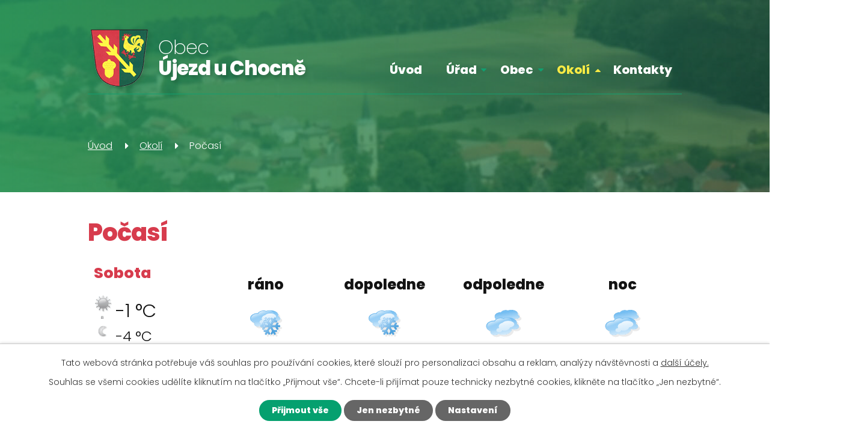

--- FILE ---
content_type: text/html; charset=utf-8
request_url: https://www.ujezd-u-chocne.cz/pocasi?mainSection-dataAggregatorCalendar-7676761-date=202304
body_size: 6495
content:
<!DOCTYPE html>
<html lang="cs" data-lang-system="cs">
	<head>



		<!--[if IE]><meta http-equiv="X-UA-Compatible" content="IE=EDGE"><![endif]-->
			<meta name="viewport" content="width=device-width, initial-scale=1, user-scalable=yes">
			<meta http-equiv="content-type" content="text/html; charset=utf-8" />
			<meta name="robots" content="index,follow" />
			<meta name="author" content="Antee s.r.o." />
			<meta name="viewport" content="width=device-width, initial-scale=1, user-scalable=yes" />
<title>Počasí | Újezd u Chocně</title>

		<link rel="stylesheet" type="text/css" href="https://cdn.antee.cz/jqueryui/1.8.20/css/smoothness/jquery-ui-1.8.20.custom.css?v=2" integrity="sha384-969tZdZyQm28oZBJc3HnOkX55bRgehf7P93uV7yHLjvpg/EMn7cdRjNDiJ3kYzs4" crossorigin="anonymous" />
		<link rel="stylesheet" type="text/css" href="/style.php?nid=VlFNSkM=&amp;ver=1768399196" />
		<link rel="stylesheet" type="text/css" href="/css/libs.css?ver=1768399900" />
		<link rel="stylesheet" type="text/css" href="https://cdn.antee.cz/genericons/genericons/genericons.css?v=2" integrity="sha384-DVVni0eBddR2RAn0f3ykZjyh97AUIRF+05QPwYfLtPTLQu3B+ocaZm/JigaX0VKc" crossorigin="anonymous" />

		<script src="/js/jquery/jquery-3.0.0.min.js" ></script>
		<script src="/js/jquery/jquery-migrate-3.1.0.min.js" ></script>
		<script src="/js/jquery/jquery-ui.min.js" ></script>
		<script src="/js/jquery/jquery.ui.touch-punch.min.js" ></script>
		<script src="/js/libs.min.js?ver=1768399900" ></script>
		<script src="/js/ipo.min.js?ver=1768399889" ></script>
			<script src="/js/locales/cs.js?ver=1768399196" ></script>

			<script src='https://www.google.com/recaptcha/api.js?hl=cs&render=explicit' ></script>

		<link href="/rozpocty-a-financni-dokumenty?action=atom" type="application/atom+xml" rel="alternate" title="Rozpočty a finanční dokumenty">
		<link href="/uredni-deska?action=atom" type="application/atom+xml" rel="alternate" title="Úřední deska">
		<link href="/aktuality?action=atom" type="application/atom+xml" rel="alternate" title="Aktuality">
		<link href="/dulezite-informace?action=atom" type="application/atom+xml" rel="alternate" title="Důležité informace">
		<link href="/uzemni-plan-obce-ujezd-u-chocne?action=atom" type="application/atom+xml" rel="alternate" title="Územní plán obce Újezd u Chocně">
		<link href="/ulozene-zasilky-k-vyzvednuti?action=atom" type="application/atom+xml" rel="alternate" title="Uložené zásilky k vyzvednutí">
		<link href="/projekty?action=atom" type="application/atom+xml" rel="alternate" title="Projekty">
		<link href="/1932025?action=atom" type="application/atom+xml" rel="alternate" title="Rozbor vody 19.3.2025">
		<link href="/rozbory-vody-532024?action=atom" type="application/atom+xml" rel="alternate" title="Rozbory vody 5.3.2024">
		<link href="/rozbory-vody-272024?action=atom" type="application/atom+xml" rel="alternate" title="Rozbory vody 2.7.2024">
		<link href="/2272024?action=atom" type="application/atom+xml" rel="alternate" title="Rozbory vody 22.7.2024">
		<link href="/rozbory-vody-21102024?action=atom" type="application/atom+xml" rel="alternate" title="Rozbory vody 21.10.2024">
		<link href="/2172025?action=atom" type="application/atom+xml" rel="alternate" title="Rozbor vody 21.7.2025">
		<link href="/rozbory-vody-20102025?action=atom" type="application/atom+xml" rel="alternate" title="Rozbory vody 20.10.2025">
<link rel="preconnect" href="https://fonts.gstatic.com/" crossorigin>
<link href="https://fonts.googleapis.com/css2?family=Poppins:wght@200;300;800&amp;display=fallback" rel="stylesheet">
<link href="/image.php?nid=18069&amp;oid=7722350" rel="icon" type="image/png">
<link rel="shortcut icon" href="/image.php?nid=18069&amp;oid=7722350">
<script>
ipo.api.live("body", function(el){
//přesun patičky
$(el).find("#ipocopyright").insertAfter("#ipocontainer");
//přidání třidy action-button
$(el).find(".backlink").addClass("action-button");
//přesun vyhledávání
$(el).find(".fulltextSearchForm").appendTo(".header-fulltext");
});
ipo.api.live("#ipotopmenuwrapper ul.topmenulevel1 li.topmenuitem1", function(el){
//zjištění, zda menu obsahuje submenu
if ($(window).width() >= 1025)
{
var submenu = $(el).find("ul.topmenulevel2");
var main_link = $(el).find("> a");
if ( $(submenu).length)
{
$(main_link).addClass("link-submenu");
}
}
});
//funkce pro zobrazování a skrývání vyhledávání
ipo.api.live(".header-fulltext > a", function(el){
if ($(window).width() < 1025)
{
var ikonaLupa = $(el).find(".ikona-lupa");
$(el).click(function(e) {
e.preventDefault();
$(this).toggleClass("search-active");
if($(this).hasClass("search-active")) {
$(ikonaLupa).text('X');
$(ikonaLupa).attr("title","Zavřít vyhledávání");
} else {
$(this).removeClass("search-active");
$(ikonaLupa).attr("title","Otevřít vyhledávání");
$(".fulltextSearchForm input[type=text]").val("");
}
$(".fulltextSearchForm").animate({height: "toggle"});
});
}
});
</script>


<link rel="preload" href="/image.php?nid=18069&amp;oid=7722362" as="image">
	</head>

	<body id="page7676765" class="subpage7676765 subpage7676712"
			
			data-nid="18069"
			data-lid="CZ"
			data-oid="7676765"
			data-layout-pagewidth="1024"
			
			data-slideshow-timer="3"
			
						
				
				data-layout="responsive" data-viewport_width_responsive="1024"
			>



							<div id="snippet-cookiesConfirmation-euCookiesSnp">			<div id="cookieChoiceInfo" class="cookie-choices-info template_1">
					<p>Tato webová stránka potřebuje váš souhlas pro používání cookies, které slouží pro personalizaci obsahu a reklam, analýzy návštěvnosti a 
						<a class="cookie-button more" href="https://navody.antee.cz/cookies" target="_blank">další účely.</a>
					</p>
					<p>
						Souhlas se všemi cookies udělíte kliknutím na tlačítko „Přijmout vše“. Chcete-li přijímat pouze technicky nezbytné cookies, klikněte na tlačítko „Jen nezbytné“.
					</p>
				<div class="buttons">
					<a class="cookie-button action-button ajax" id="cookieChoiceButton" rel=”nofollow” href="/pocasi?mainSection-dataAggregatorCalendar-7676761-date=202304&amp;do=cookiesConfirmation-acceptAll">Přijmout vše</a>
					<a class="cookie-button cookie-button--settings action-button ajax" rel=”nofollow” href="/pocasi?mainSection-dataAggregatorCalendar-7676761-date=202304&amp;do=cookiesConfirmation-onlyNecessary">Jen nezbytné</a>
					<a class="cookie-button cookie-button--settings action-button ajax" rel=”nofollow” href="/pocasi?mainSection-dataAggregatorCalendar-7676761-date=202304&amp;do=cookiesConfirmation-openSettings">Nastavení</a>
				</div>
			</div>
</div>				<div id="ipocontainer">

			<div class="menu-toggler">

				<span>Menu</span>
				<span class="genericon genericon-menu"></span>
			</div>

			<span id="back-to-top">

				<i class="fa fa-angle-up"></i>
			</span>

			<div id="ipoheader">

				<div class="row header-inner layout-container flex-container">
	<div class="logo">
		<a title="Obec Újezd u Chocně" href="/" class="header-logo">
			<span class="znak"><img src="/image.php?nid=18069&amp;oid=7722362" alt="Obec Újezd u Chocně"></span>
			<span class="nazev-obce">
				<span>Obec</span>
				<span>Újezd u Chocně</span>
			</span>
		</a>
	</div>
	<div class="header-fulltext">
		<a href="#"><span title="Otevřít vyhledávání" class="ikona-lupa">Ikona</span></a>
	</div>
</div>

<div class="subpage-background">
	
		 
		<div class="boxImage">
			<div style="background-image:url(/image.php?oid=7722347&amp;nid=18069);"></div>
		</div>
		 
		
	
</div>			</div>

			<div id="ipotopmenuwrapper">

				<div id="ipotopmenu">
<h4 class="hiddenMenu">Horní menu</h4>
<ul class="topmenulevel1"><li class="topmenuitem1 noborder" id="ipomenu7659340"><a href="/">Úvod</a></li><li class="topmenuitem1" id="ipomenu7659342"><a href="/obecni-urad">Úřad</a><ul class="topmenulevel2"><li class="topmenuitem2" id="ipomenu7659343"><a href="/zakladni-informace">Základní informace</a></li><li class="topmenuitem2" id="ipomenu7659344"><a href="/popis-uradu">Popis úřadu</a></li><li class="topmenuitem2" id="ipomenu7659349"><a href="/uredni-deska">Úřední deska</a></li><li class="topmenuitem2" id="ipomenu7659352"><a href="/povinne-zverejnovane-informace">Povinně zveřejňované informace</a></li><li class="topmenuitem2" id="ipomenu7659345"><a href="/poskytovani-informaci-prijem-podani">Poskytování informací, příjem podání</a></li><li class="topmenuitem2" id="ipomenu7659346"><a href="/vyhlasky-zakony">Vyhlášky, zákony</a></li><li class="topmenuitem2" id="ipomenu8197890"><a href="/ulozene-zasilky-k-vyzvednuti">Uložené zásilky k vyzvednutí</a></li><li class="topmenuitem2" id="ipomenu7659348"><a href="/elektronicka-podatelna">Elektronická podatelna</a></li><li class="topmenuitem2" id="ipomenu7676731"><a href="https://cro.justice.cz/" target="_blank">Registr oznámení</a></li><li class="topmenuitem2" id="ipomenu7659354"><a href="/verejne-zakazky">Veřejné zakázky</a></li></ul></li><li class="topmenuitem1" id="ipomenu7676709"><a href="/obec">Obec</a><ul class="topmenulevel2"><li class="topmenuitem2" id="ipomenu7676732"><a href="/aktuality">Aktuality</a></li><li class="topmenuitem2" id="ipomenu7676734"><a href="/historie-obce">Historie obce</a></li><li class="topmenuitem2" id="ipomenu7676733"><a href="/fotogalerie">Fotogalerie</a></li><li class="topmenuitem2" id="ipomenu7676759"><a href="/dulezite-informace">Důležité informace</a></li><li class="topmenuitem2" id="ipomenu7676750"><a href="/informacni-sms">Informační SMS</a></li><li class="topmenuitem2" id="ipomenu7676752"><a href="https://knihovnaujezduchocne.webk.cz" target="_blank">Knihovna</a></li><li class="topmenuitem2" id="ipomenu7676761"><a href="/kalendar-akci">Kalendář akcí</a></li><li class="topmenuitem2" id="ipomenu7747071"><a href="/uzemni-plan-obce-ujezd-u-chocne">Územní plán obce Újezd u Chocně</a></li><li class="topmenuitem2" id="ipomenu11939294"><a href="/oteviraci-doba-konzum">Konzum</a></li><li class="topmenuitem2" id="ipomenu7747147"><a href="/obecni-symboly">Obecní symboly</a></li><li class="topmenuitem2" id="ipomenu9120100"><a href="/hasici">SDH Újezd u Chocně</a><ul class="topmenulevel3"><li class="topmenuitem3" id="ipomenu9120101"><a href="/historie-sboru">Historie sboru</a></li><li class="topmenuitem3" id="ipomenu9120105"><a href="/projekty">Projekty</a></li><li class="topmenuitem3" id="ipomenu10719463"><a href="/hasicska-zbrojnice">Hasičská zbrojnice</a></li></ul></li><li class="topmenuitem2" id="ipomenu10719589"><a href="/hrbitov-ujezd-u-chocne">Hřbitov Újezd u Chocně</a></li><li class="topmenuitem2" id="ipomenu12510247"><a href="/vodovod">Vodovod</a><ul class="topmenulevel3"><li class="topmenuitem3" id="ipomenu12510248"><a href="/rozbory-vody">Rozbory vody</a><ul class="topmenulevel4"><li class="topmenuitem4" id="ipomenu12510258"><a href="/2024">2024</a><ul class="topmenulevel5"><li class="topmenuitem5" id="ipomenu12510374"><a href="/rozbory-vody-532024">Rozbory vody 5.3.2024</a></li><li class="topmenuitem5" id="ipomenu12510376"><a href="/rozbory-vody-272024">Rozbory vody 2.7.2024</a></li><li class="topmenuitem5" id="ipomenu12510377"><a href="/2272024">Rozbory vody 22.7.2024</a></li><li class="topmenuitem5" id="ipomenu12510378"><a href="/rozbory-vody-21102024">Rozbory vody 21.10.2024</a></li></ul></li><li class="topmenuitem4" id="ipomenu12510259"><a href="/2025">2025</a><ul class="topmenulevel5"><li class="topmenuitem5" id="ipomenu12510308"><a href="/1932025">Rozbor vody 19.3.2025</a></li><li class="topmenuitem5" id="ipomenu12569204"><a href="/2172025">Rozbor vody 21.7.2025</a></li><li class="topmenuitem5" id="ipomenu12921038"><a href="/rozbory-vody-20102025">Rozbory vody 20.10.2025</a></li></ul></li></ul></li></ul></li></ul></li><li class="topmenuitem1 active" id="ipomenu7676712"><a href="/okoli">Okolí</a><ul class="topmenulevel2"><li class="topmenuitem2" id="ipomenu8953401"><a href="/interaktivni-mapa-vyhledavani-lekare-pardubicky-kraj">Interaktivní mapa - Vyhledávání lékaře Pardubický kraj</a></li><li class="topmenuitem2" id="ipomenu7676763"><a href="/kultura-v-okoli">Kultura v okolí</a></li><li class="topmenuitem2 active" id="ipomenu7676765"><a href="/pocasi">Počasí</a></li><li class="topmenuitem2" id="ipomenu8686659"><a href="/udalosti-v-mikroregionu">Události v mikroregionu</a></li><li class="topmenuitem2" id="ipomenu8686669"><a href="/mapa-udalosti">Mapa událostí</a></li></ul></li><li class="topmenuitem1" id="ipomenu7676715"><a href="/kontakty">Kontakty</a></li></ul>
					<div class="cleartop"></div>
				</div>
			</div>
			<div id="ipomain">
				<div class="data-aggregator-calendar" id="data-aggregator-calendar-7676761">
	<h4 class="newsheader">Kalendář akcí</h4>
	<div class="newsbody">
<div id="snippet-mainSection-dataAggregatorCalendar-7676761-cal"><div class="blog-cal ui-datepicker-inline ui-datepicker ui-widget ui-widget-content ui-helper-clearfix ui-corner-all">
	<div class="ui-datepicker-header ui-widget-header ui-helper-clearfix ui-corner-all">
		<a class="ui-datepicker-prev ui-corner-all ajax" href="/pocasi?mainSection-dataAggregatorCalendar-7676761-date=202303&amp;do=mainSection-dataAggregatorCalendar-7676761-reload" title="Předchozí měsíc">
			<span class="ui-icon ui-icon-circle-triangle-w">Předchozí</span>
		</a>
		<a class="ui-datepicker-next ui-corner-all ajax" href="/pocasi?mainSection-dataAggregatorCalendar-7676761-date=202305&amp;do=mainSection-dataAggregatorCalendar-7676761-reload" title="Následující měsíc">
			<span class="ui-icon ui-icon-circle-triangle-e">Následující</span>
		</a>
		<div class="ui-datepicker-title">Duben 2023</div>
	</div>
	<table class="ui-datepicker-calendar">
		<thead>
			<tr>
				<th title="Pondělí">P</th>
				<th title="Úterý">Ú</th>
				<th title="Středa">S</th>
				<th title="Čtvrtek">Č</th>
				<th title="Pátek">P</th>
				<th title="Sobota">S</th>
				<th title="Neděle">N</th>
			</tr>

		</thead>
		<tbody>
			<tr>

				<td>

						<span class="tooltip ui-state-default ui-datepicker-other-month">27</span>
				</td>
				<td>

						<span class="tooltip ui-state-default ui-datepicker-other-month">28</span>
				</td>
				<td>

						<span class="tooltip ui-state-default ui-datepicker-other-month">29</span>
				</td>
				<td>

						<span class="tooltip ui-state-default ui-datepicker-other-month">30</span>
				</td>
				<td>

						<span class="tooltip ui-state-default ui-datepicker-other-month">31</span>
				</td>
				<td>

						<span class="tooltip ui-state-default saturday day-off">1</span>
				</td>
				<td>

						<span class="tooltip ui-state-default sunday day-off">2</span>
				</td>
			</tr>
			<tr>

				<td>

						<span class="tooltip ui-state-default">3</span>
				</td>
				<td>

						<span class="tooltip ui-state-default">4</span>
				</td>
				<td>

						<span class="tooltip ui-state-default">5</span>
				</td>
				<td>

						<span class="tooltip ui-state-default">6</span>
				</td>
				<td>

						<span class="tooltip ui-state-default day-off holiday" title="Velký pátek">7</span>
				</td>
				<td>

						<span class="tooltip ui-state-default saturday day-off">8</span>
				</td>
				<td>

						<span class="tooltip ui-state-default sunday day-off">9</span>
				</td>
			</tr>
			<tr>

				<td>

						<span class="tooltip ui-state-default day-off holiday" title="Velikonoční pondělí">10</span>
				</td>
				<td>

						<span class="tooltip ui-state-default">11</span>
				</td>
				<td>

						<span class="tooltip ui-state-default">12</span>
				</td>
				<td>

						<span class="tooltip ui-state-default">13</span>
				</td>
				<td>

						<span class="tooltip ui-state-default">14</span>
				</td>
				<td>

						<span class="tooltip ui-state-default saturday day-off">15</span>
				</td>
				<td>

						<span class="tooltip ui-state-default sunday day-off">16</span>
				</td>
			</tr>
			<tr>

				<td>

						<span class="tooltip ui-state-default">17</span>
				</td>
				<td>

						<span class="tooltip ui-state-default">18</span>
				</td>
				<td>

						<span class="tooltip ui-state-default">19</span>
				</td>
				<td>

						<span class="tooltip ui-state-default">20</span>
				</td>
				<td>

						<span class="tooltip ui-state-default">21</span>
				</td>
				<td>

						<span class="tooltip ui-state-default saturday day-off">22</span>
				</td>
				<td>

						<span class="tooltip ui-state-default sunday day-off">23</span>
				</td>
			</tr>
			<tr>

				<td>

						<span class="tooltip ui-state-default">24</span>
				</td>
				<td>

						<span class="tooltip ui-state-default">25</span>
				</td>
				<td>

						<span class="tooltip ui-state-default">26</span>
				</td>
				<td>

						<span class="tooltip ui-state-default">27</span>
				</td>
				<td>

						<span class="tooltip ui-state-default">28</span>
				</td>
				<td>

						<span class="tooltip ui-state-default saturday day-off">29</span>
				</td>
				<td>

						<span class="tooltip ui-state-default sunday day-off">30</span>
				</td>
			</tr>
		</tbody>
	</table>
</div>
</div>	</div>
</div>

				<div id="ipomainframe">
					<div id="ipopage">
<div id="iponavigation">
	<h5 class="hiddenMenu">Drobečková navigace</h5>
	<p>
			<a href="/">Úvod</a> <span class="separator">&gt;</span>
			<a href="/okoli">Okolí</a> <span class="separator">&gt;</span>
			<span class="currentPage">Počasí</span>
	</p>

</div>
						<div class="ipopagetext">
							<div class="weather view-default content">
								
								<h1>Počasí</h1>

<div id="snippet--flash"></div>
								
																		<div class="paragraph">
					</div>
<div class="forecast">

	<div class="weather-day">
		<h2>Sobota</h2>
		<span class="temperature-day">-1 °C</span>
		<span class="temperature-night">-4 °C</span>
		<span class="wind-speed southern">9 m/s</span>
	</div>
		<div class="weather-day">
			<h3>ráno</h3>
			<span class="weather-state snih">Oblačno až zataženo se sněžením</span>
		</div>
		<div class="weather-day">
			<h3>dopoledne</h3>
			<span class="weather-state snih">Oblačno až zataženo se sněžením</span>
		</div>
		<div class="weather-day">
			<h3>odpoledne</h3>
			<span class="weather-state zatazeno">Zataženo</span>
		</div>
		<div class="weather-day">
			<h3>noc</h3>
			<span class="weather-state zatazeno-noc">Zataženo</span>
		</div>
	<hr class="cleaner">
</div>
<div class="forecast">

	<div class="weather-day">
		<h2>Neděle</h2>
		<span class="temperature-day">-2 °C</span>
		<span class="temperature-night">-4 °C</span>
		<span class="wind-speed southern">7 m/s</span>
	</div>
		<div class="weather-day">
			<h3>ráno</h3>
			<span class="weather-state zatazeno">Zataženo</span>
		</div>
		<div class="weather-day">
			<h3>dopoledne</h3>
			<span class="weather-state zatazeno">Zataženo</span>
		</div>
		<div class="weather-day">
			<h3>odpoledne</h3>
			<span class="weather-state zatazeno">Zataženo</span>
		</div>
		<div class="weather-day">
			<h3>noc</h3>
			<span class="weather-state zatazeno-noc">Zataženo</span>
		</div>
	<hr class="cleaner">
</div>
	<h2>Předpověď na další dny</h2>
<div class="other-days">
	<div class="weather-day">

		<h3>Pondělí</h3>
		<span class="weather-state oblacno">Oblačno</span>
		<span>-2/-4 °C</span>
		<span class="wind-speed southwestern">13 m/s</span>
	</div>
	<div class="weather-day">

		<h3>Úterý</h3>
		<span class="weather-state zatazeno">Zataženo</span>
		<span>-1/-3 °C</span>
		<span class="wind-speed southwestern">17 m/s</span>
	</div>
	<div class="weather-day">

		<h3>Středa</h3>
		<span class="weather-state obcasny-dest">Oblačno až zataženo s občasným deštěm </span>
		<span>2/-1 °C</span>
		<span class="wind-speed southern">3 m/s</span>
	</div>
	<div class="weather-day">

		<h3>Čtvrtek</h3>
		<span class="weather-state snih">Oblačno až zataženo se sněžením</span>
		<span>1/-2 °C</span>
		<span class="wind-speed northeastern">5 m/s</span>
	</div>
</div>
<hr class="cleaner">
	<div class="paragraph">
					</div>
															</div>
						</div>
					</div>


					

					

					<div class="hrclear"></div>
					<div id="ipocopyright">
<div class="copyright">
	<div class="copyright__wrapper flex-container">
	<div class="row copy-mapa">
		<a title="Zobrazit na mapě" href="https://mapy.cz/s/gakofosupu" target="_blank" rel="noopener noreferrer">
			<span class="action-button">Kde se nacházíme</span>
		</a>
	</div>
	<div class="copyright__inner__container">
		<div class="row copyright__inner flex-container layout-container">
			<div class="copy-odkazy">
				<h3>Rychlé odkazy</h3>
				<p><a href="/uredni-deska">Úřední deska</a></p>
				<p><a href="/elektronicka-podatelna">Elektronická podatelna</a></p>
				<p><a href="/povinne-zverejnovane-informace">Povinné informace</a></p>
				<p><a href="/povinne-zverejnovane-informace">Popis úřadu</a></p>
				<p><a href="/rozpocty-a-financni-dokumenty">Rozpočty obce</a></p>
			</div>
			<div class="copy-udaje">
				<h3>Kontakty</h3>
				<div class="copy-udaje__wrapper flex-container">
					<div class="copy-adresa">
						<h4>Adresa</h4>
						<p>
							Obec Újezd u Chocně<br>
							Újezd u Chocně 85<br>
							565 01 Choceň
						</p>
					</div>
					<div class="copy-kontakt">
						<div>
							<p><strong>Telefon </strong><a href="tel:+420465484126">+420 465 484 126</a></p>
							<p><strong>E-mail </strong><a href="mailto:info@ujezduchocne.cz">info@ujezduchocne.cz</a></p>
						</div>
						<div>
							<p><span>IČO </span>00279668</p>
							<p><span>Datová schránka </span>8z4a5iq</p>
							<p><span>Číslo účtu </span>13221611/0100</p>
						</div>
					</div>
					<div class="copy-hodiny">
						<h4>Úřední hodiny</h4>
						<p><span>pondělí </span>18:00 - 19:00</p>
					</div>
				</div>
			</div>
		</div>
	</div>
</div>

<div class="row antee">
	<div class="layout-container">
		© 2026 Obec Újezd u Chocně, <a href="mailto:fajfr@ujezduchocne.cz">Kontaktovat webmastera</a>, <span id="links"><a href="/prohlaseni-o-pristupnosti">Prohlášení o přístupnosti</a></span><br>ANTEE s.r.o. - <a href="https://www.antee.cz" rel="nofollow">Tvorba webových stránek</a>, Redakční systém IPO
	</div>
</div>
</div>
					</div>
					<div id="ipostatistics">
<script >
	var _paq = _paq || [];
	_paq.push(['disableCookies']);
	_paq.push(['trackPageView']);
	_paq.push(['enableLinkTracking']);
	(function() {
		var u="https://matomo.antee.cz/";
		_paq.push(['setTrackerUrl', u+'piwik.php']);
		_paq.push(['setSiteId', 4715]);
		var d=document, g=d.createElement('script'), s=d.getElementsByTagName('script')[0];
		g.defer=true; g.async=true; g.src=u+'piwik.js'; s.parentNode.insertBefore(g,s);
	})();
</script>
<script >
	$(document).ready(function() {
		$('a[href^="mailto"]').on("click", function(){
			_paq.push(['setCustomVariable', 1, 'Click mailto','Email='+this.href.replace(/^mailto:/i,'') + ' /Page = ' +  location.href,'page']);
			_paq.push(['trackGoal', 8]);
			_paq.push(['trackPageView']);
		});

		$('a[href^="tel"]').on("click", function(){
			_paq.push(['setCustomVariable', 1, 'Click telefon','Telefon='+this.href.replace(/^tel:/i,'') + ' /Page = ' +  location.href,'page']);
			_paq.push(['trackPageView']);
		});
	});
</script>
					</div>

					<div id="ipofooter">
						
					</div>
				</div>
			</div>
		</div>
	</body>
</html>
